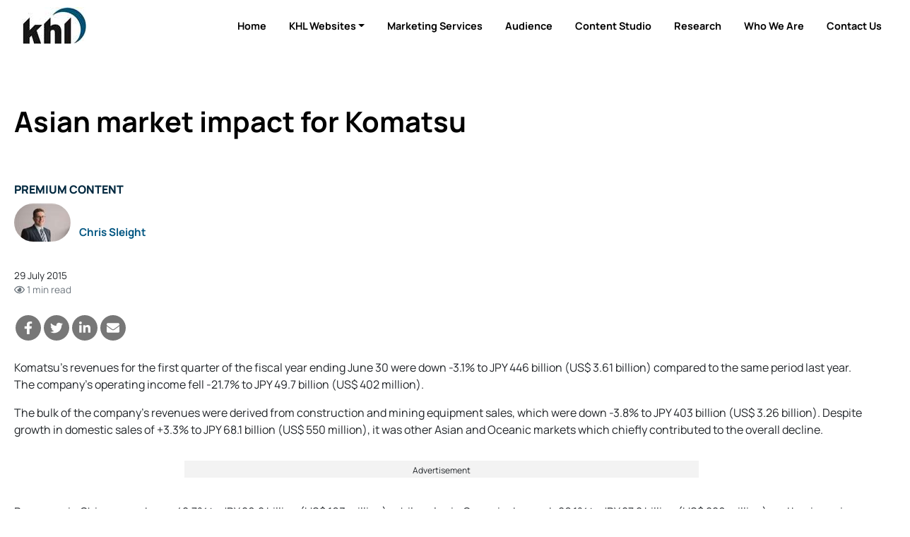

--- FILE ---
content_type: text/html; charset=utf-8
request_url: https://www.google.com/recaptcha/api2/aframe
body_size: 266
content:
<!DOCTYPE HTML><html><head><meta http-equiv="content-type" content="text/html; charset=UTF-8"></head><body><script nonce="lamB1Jgv2gzzJ2-d1nWXFA">/** Anti-fraud and anti-abuse applications only. See google.com/recaptcha */ try{var clients={'sodar':'https://pagead2.googlesyndication.com/pagead/sodar?'};window.addEventListener("message",function(a){try{if(a.source===window.parent){var b=JSON.parse(a.data);var c=clients[b['id']];if(c){var d=document.createElement('img');d.src=c+b['params']+'&rc='+(localStorage.getItem("rc::a")?sessionStorage.getItem("rc::b"):"");window.document.body.appendChild(d);sessionStorage.setItem("rc::e",parseInt(sessionStorage.getItem("rc::e")||0)+1);localStorage.setItem("rc::h",'1769000886562');}}}catch(b){}});window.parent.postMessage("_grecaptcha_ready", "*");}catch(b){}</script></body></html>

--- FILE ---
content_type: application/javascript
request_url: https://www.khl.com/js/site.min.js?v=xjzG8X3Exb3wnthcojo0Va0K_RLJ4-w-_od9fJopFlI
body_size: 3486
content:
function gnav_Contract(){for(gnav_menu=$("#GlobalNavigation .globalnav-left"),gnav_submenu=$("#GlobalNavigation .more-nav .more-nav-items"),gnav_more=$("#GlobalNavigation .more-nav"),gnav_parent=$("#GlobalNavigation .globalnav-left"),gnav_height=$("#GlobalNavigation .navbar-brand").outerHeight(),gnav_hh=gnav_parent.outerHeight(),gnav_smw=gnav_more.outerWidth()+20,gnav_more.show(),i=0;i<gnav_menu.children("li:not(.more-nav)").length;i++)gnav_hh=gnav_parent.outerHeight(),gnav_w=+gnav_menu.children("li:not(.more-nav)").eq(-i).outerWidth(),gnav_hh>gnav_height+20&&gnav_menu.children("li:not(.more-nav)").eq(-1).detach().prependTo("#GlobalNavigation .more-nav .more-nav-items").stop();gnav_submenu.children("li").length==0&&gnav_more.hide()}function gnav_Expand(){gnav_menu=$("#GlobalNavigation .globalnav-left");gnav_submenu=$("#GlobalNavigation .more-nav .more-nav-items");gnav_more=$("#GlobalNavigation .more-nav");gnav_parent=$("#GlobalNavigation .globalnav-left");gnav_height=$("#GlobalNavigation .navbar-brand").outerHeight();gnav_hh=gnav_parent.outerHeight();gnav_smw=gnav_more.outerWidth()+20;gnav_submenu.addClass("show");var n=gnav_parent.width()-gnav_smw-100,t=gnav_parent.width()-gnav_smw-100+parseFloat($("#GlobalNavigation .globalnav-left").css("margin-right"));for(i=0;i<gnav_submenu.children("li").length;i++)n+=gnav_submenu.children("li").eq(i).outerWidth(),n<t&&gnav_submenu.children("li").eq(0).detach().appendTo("#GlobalNavigation .globalnav-left").stop();for(gnav_more.detach().appendTo("#GlobalNavigation .globalnav-left").stop(),n=gnav_parent.width(),t=gnav_parent.width()+parseFloat($("#GlobalNavigation .globalnav-left").css("margin-right")),i=0;i<gnav_submenu.children("li").length;i++)n+=gnav_submenu.children("li").eq(i).outerWidth(),n<t&&gnav_submenu.children("li").eq(0).detach().appendTo("#GlobalNavigation .globalnav-left").stop();gnav_more.detach().appendTo("#GlobalNavigation .globalnav-left").stop();gnav_submenu.removeClass("show");gnav_submenu.children("li").length==0&&gnav_more.hide()}function snav_Contract(){for(snav_menu=$("#SiteNavigation .sitenav-left"),snav_submenu=$("#SiteNavigation .more-nav .more-nav-items"),snav_more=$("#SiteNavigation .more-nav"),snav_parent=$("#SiteNavigation .sitenav-left"),snav_height=54,snav_hh=snav_parent.outerHeight(),snav_smw=snav_more.outerWidth(),snav_more.show(),i=0;i<snav_menu.children("li").length;i++)snav_hh=snav_parent.outerHeight(),snav_w=+snav_menu.children("li").eq(-i).outerWidth(),snav_hh>snav_height+10&&snav_menu.children("li").eq(-1).detach().prependTo("#SiteNavigation .more-nav .more-nav-items").stop();snav_submenu.children("li").length==0&&snav_more.hide()}function snav_Expand(){snav_menu=$("#SiteNavigation .sitenav-left");snav_submenu=$("#SiteNavigation .more-nav .more-nav-items");snav_more=$("#SiteNavigation .more-nav");snav_parent=$("#SiteNavigation .sitenav-left");snav_height=54;snav_hh=snav_parent.outerHeight();snav_smw=snav_more.outerWidth();snav_submenu.addClass("show");var n=snav_parent.width()-snav_smw-100,t=snav_parent.width()-snav_smw-100+parseFloat($("#SiteNavigation .sitenav-left").css("margin-right"));for(i=0;i<snav_submenu.children("li").length;i++)n+=snav_submenu.children("li").eq(i).outerWidth(),n<t&&snav_submenu.children("li").eq(0).detach().appendTo("#SiteNavigation .sitenav-left").stop();snav_submenu.removeClass("show");snav_submenu.children("li").length==0&&snav_more.hide()}function FilterArticles(n,t,i){$.get("/Ajax/ArticleFilterWidget?amount="+n+"&brand="+t+"&presentationrule="+i,function(n){$(".ArticleFilter").html(n)})}function performSearch(n){var r=encodeURIComponent(n.trim()),t=document.documentElement.lang,i=window.location.href;t=t==="en"||i.includes("latinoamericana.com")||i.includes("clas.khl-dev.com")||i.includes("clap.khl-dev.com")?"":"/"+t;n===null||n.match(/^ *$/)!==null||(window.location.href=t+"/search?keyword="+r)}function IsEmail(n){return/^([a-zA-Z0-9_\.\-\+])+\@(([a-zA-Z0-9\-])+\.)+([a-zA-Z0-9]{2,4})+$/.test(n)?!0:!1}var gnav_menu,gnav_submenu,gnav_more,gnav_parent,gnav_height,gnav_hh,gnav_smw,snav_menu,snav_submenu,snav_more,snav_parent,snav_height,snav_hh,snav_smw,waitForFinalEvent;$(function(){gnav_menu=$("#GlobalNavigation .globalnav-left");gnav_submenu=$("#GlobalNavigation .more-nav .more-nav-items");gnav_more=$("#GlobalNavigation .more-nav");gnav_parent=$("#GlobalNavigation .globalnav-left");gnav_height=$("#GlobalNavigation .navbar-brand").outerHeight();gnav_hh=gnav_parent.outerHeight();gnav_smw=gnav_more.outerWidth()+20;gnav_menu.children("li").each(function(){var n=$(this).outerWidth();return n<gnav_smw&&(gnav_smw=n+30),gnav_smw});gnav_more.css("width",gnav_smw);gnav_Contract();$(window).on("resize",function(){waitForFinalEvent(function(){gnav_hh=gnav_parent.outerHeight();gnav_hh>gnav_height+20?gnav_Contract():gnav_Expand()},100,"GNAV")})});$(function(){snav_menu=$("#SiteNavigation .sitenav-left");snav_submenu=$("#SiteNavigation .more-nav .more-nav-items");snav_more=$("#SiteNavigation .more-nav");snav_parent=$("#SiteNavigation .sitenav-left");snav_height=54;snav_hh=snav_parent.outerHeight();snav_smw=snav_more.outerWidth();snav_menu.children("li").each(function(){var n=$(this).outerWidth();return n<snav_smw&&(snav_smw=n+20),snav_smw});snav_more.css("width",snav_smw);snav_Contract();$(window).on("resize",function(){waitForFinalEvent(function(){snav_hh=snav_parent.outerHeight();snav_hh>snav_height+20?snav_Contract():snav_Expand()},100,"SNAV")})});waitForFinalEvent=function(){var n={};return function(t,i,r){r||(r="Don't call this twice without a uniqueId");n[r]&&clearTimeout(n[r]);n[r]=setTimeout(t,i)}}();$(function(){function i(){window.pageYOffset>sticky?(n.addClass("sitenav-sticky"),snav_hh=snav_parent.outerHeight(),snav_hh>snav_height+20&&snav_Contract(),r.css("padding-top",n.height()+t)):(n.removeClass("sitenav-sticky"),snav_hh=snav_parent.outerHeight(),snav_hh>snav_height+20&&snav_Contract(),r.css("padding-top",0))}var n=$("#SiteNavigation"),r=$("main"),u=parseInt($("#BrandID").val()),t;sticky=u==0?0:n.offset().top-n.outerHeight()*2-20;i();$(window).on("scroll",function(){i()});t=30;u==0&&(t=$(".ad-leaderboard").outerHeight());$("body").on("classChange",function(){i();gnav_hh=gnav_parent.outerHeight();gnav_hh>gnav_height+20&&gnav_Contract()})});$(function(){$(".nav-mobile-menu").click(function(){$("#MobileNavigation").css("width",250);$(".mobile-nav-overlay").fadeIn()});$(".btn-close-mobile-menu, .mobile-nav-overlay").click(function(){$(".mobile-nav").css("width",0);$(".mobile-nav-overlay").fadeOut()});$("a.mobile-nav-child-link").click(function(){var n=$(this).data("navtype"),t=$(this).data("navid");$('.mobile-nav-child[data-navtype="'+n+'"][data-navid="'+t+'"]').css("width",250)});$("button.btn-close-child-menu").click(function(){$(this).closest(".mobile-nav-child").css("width",0)})});$(function(){$('div[data-object="ajax"]').each(function(n,t){var a=$(t).data("ajaxfunction"),u,e,f,r,i;switch(a){case"MostRead":var e=$(t).data("amount"),v=$(t).data("navonly"),s="",h="",i=$("#BrandID").val();for(u=0;u<window.dataLayer.length;u++)Object.keys(window.dataLayer[u])[0]=="PageType"&&(s=window.dataLayer[u].PageType);if(s=="Navigation")for(u=0;u<window.dataLayer.length;u++)Object.keys(window.dataLayer[u])[0]=="NavID"&&(h=window.dataLayer[u].NavID);$.get("/Ajax/MostRead?amount="+e+"&navonly="+v+"&navid="+h+"&brandid="+i,function(n){$(t).html(n)});break;case"ArticleFilter":var c=$(t).data("presentationrule"),i=$(t).data("brand"),o=$(t).data("amount");$.get("/Ajax/ArticleFilterWidget?amount="+o+"&brand="+i+"&presentationrule="+c,function(n){$(t).html(n)});break;case"ContactUsWidget":i=$("#BrandID").val();$.get("/Ajax/ContactUsFormWidget?brand="+i,function(n){$(t).html(n)});break;case"GlobalMostRead":e=$(t).data("amount");i=$("#BrandID").val();$.get("/Ajax/GlobalMostRead?brand="+i+"&amount="+e,function(n){$(t).html(n)});break;case"AllMagPromo":i=$("#BrandID").val();$.get("/Ajax/AllMagPromo?brand="+i,function(n){$(t).html(n);$(t).find('.modal[id^="AppDownloadModal"]').each(function(n,t){$(t).appendTo("body")})});break;case"CEIconMagPromo":i=$("#BrandID").val();$.get("/Ajax/CEIconMagPromo?brand="+i,function(n){$(t).html(n);$(t).find('.modal[id^="AppDownloadModal"]').each(function(n,t){$(t).appendTo("body")})});break;case"SingleMagPromo":i=$("#BrandID").val();$.get("/Ajax/SingleMagPromo?brand="+i,function(n){$(t).html(n);$(t).find('.modal[id^="AppDownloadSingleModal"]').each(function(n,t){$(t).appendTo("body")})});break;case"MediaPacksWidget":i=$("#BrandID").val();$.get("/Ajax/MediaPacksWidget",function(n){$(t).html(n);$(t).find('.modal[id^="AppDownloadSingleModal"]').each(function(n,t){$(t).appendTo("body")})});break;case"LyticsSingleArticleRecommendationWidget":i=$("#BrandID").val();$.get("/Ajax/LyticsSingleArticleRecommendationWidget?brand="+i,function(n){$(t).html(n);$(t).find('.modal[id^="AppDownloadSingleModal"]').each(function(n,t){$(t).appendTo("body")})});break;case"LyticsRecommendationsWidget":var y=$(t).data("target"),o=$(t).data("amount"),p=$(t).data("confidence"),w=$(t).data("visited"),i=$("#BrandID").val(),l="";$(t).data("sponsored-target")&&(l=$(t).data("sponsored-target"));$.get("/Ajax/LyticsRecommendationsWidget?segment="+y+"&amount="+o+"&confidence="+p+"&visited="+w+"&sponsored="+l+"&brand="+i,function(n){$(t).html(n);$(t).find('.modal[id^="AppDownloadSingleModal"]').each(function(n,t){$(t).appendTo("body")})});break;case"LatestMagWidget":i=$("#BrandID").val();$.get("/Ajax/LatestMagWidget?brand="+i,function(n){$(t).html(n);$(t).find('.modal[id^="AppDownloadSingleModal"]').each(function(n,t){$(t).appendTo("body")})});break;case"DynamicForm":f=$(this).attr("data-id");$(t).html("<div class='lds-roller'><div><\/div><div><\/div><div><\/div><div><\/div><div><\/div><div><\/div><div><\/div><div><\/div><\/div>");$.get("/Ajax/DynamicForm?id="+f,function(n){$(t).html(n)});break;case"DynamicFormPopup":f=$(this).attr("data-id");$(t).html("<div class='lds-roller'><div><\/div><div><\/div><div><\/div><div><\/div><div><\/div><div><\/div><div><\/div><div><\/div><\/div>");$.get("/Ajax/DynamicFormPopup?id="+f,function(n){$(t).html(n)});break;case"SponsoredContent3xGrid":r=0;i=$("#BrandID").val();$.each(dataLayer,function(n,t){$.each(JSON.parse(JSON.stringify(t)),function(n,t){n.toLowerCase()=="articleid"&&(r=t)})});r>0&&$.get("/Ajax/SponsoredContent3xGrid?articleID="+r+"&brand="+i,function(n){$(t).html(n)});break;case"ArticlesByPresentationRule":var r=0,i=$("#BrandID").val(),c=$(t).data("presentationrule"),o=$(t).data("amount"),b=$(t).data("layout"),k=$(t).data("lytics"),d=$(t).data("moreurl");$.each(dataLayer,function(n,t){$.each(JSON.parse(JSON.stringify(t)),function(n,t){n.toLowerCase()=="articleid"&&(r=t)})});$.get("/Ajax/ArticleListByPresentationRule?articleID="+r+"&brand="+i+"&presentation="+c+"&amount="+o+"&layout="+b+"&lytics="+k+"&moreurl="+d,function(n){$(t).html(n)});break;case"RelatedArticlesWidget":r=0;i=$("#BrandID").val();$.each(dataLayer,function(n,t){$.each(JSON.parse(JSON.stringify(t)),function(n,t){n.toLowerCase()=="articleid"&&(r=t)})});r>0&&$.get("/Ajax/RelatedArticlesWidget?articleID="+r+"&brand="+i,function(n){$(t).html(n)});break;case"SponsoredContentWidget":r=0;i=$("#BrandID").val();$.each(dataLayer,function(n,t){$.each(JSON.parse(JSON.stringify(t)),function(n,t){n.toLowerCase()=="articleid"&&(r=t)})});$.get("/Ajax/SponsoredContentWidget?articleID="+r+"&brand="+i,function(n){$(t).html(n)})}})});$(function(){$(".tb-SiteSearch").keypress(function(n){var t=$(this).val();n.which==13&&performSearch(t)});$(".btn-SiteSearch").click(function(){var n=$(this).closest(".Search-Container").find(".tb-SiteSearch").val();performSearch(n)})});$(function(){$(".pagepopup .popupClose").click(function(){var t=$(".pagepopup").data("dperiod"),n,i;t==0?(document.cookie="popup_"+$(".pagepopup").data("id")+"=true;expires=Fri, 31 Dec 9999 23:59:59 GMT;path=/",$(".pagepopup").hide()):(n=new Date,n.setTime(n.getTime()+t*864e5),i="expires="+n.toUTCString(),document.cookie="popup_"+$(".pagepopup").data("id")+"=true;"+i+";path=/",$(".pagepopup").hide())});$(".pagepopup a:not(.popupClose)").click(function(){var t=$(".pagepopup").data("aperiod"),n,i;t==0?(document.cookie="popup_"+$(".pagepopup").data("id")+"=true;expires=Fri, 31 Dec 9999 23:59:59 GMT;path=/",$(".pagepopup").hide()):(n=new Date,n.setTime(n.getTime()+t*864e5),i="expires="+n.toUTCString(),document.cookie="popup_"+$(".pagepopup").data("id")+"=true;"+i+";path=/",$(".pagepopup").hide())});var n=$(".pagepopup").data("delay");n==0?$(".pagepopup").show():setTimeout(function(){$(".pagepopup").show()},n*1e3)});let tabbedCcontentObserver=new ResizeObserver(()=>{$(this)[0].scrollWidth>$(this).width()?$(this).find(".tabbed-content-controls").show():$(this).find(".tabbed-content-controls").hide()}),vtabbedCcontentObserver=new ResizeObserver(()=>{$(".vtabbed-content-tabs").each(function(){$(this).width()<670?$(this).addClass("tabbed-collapsed"):$(this).removeClass("tabbed-collapsed")})});$(function(){$(".tabbed-content-tabs .tabbed-content-controls .tabbed-content-scroll-left").click(function(){var n=$(this).closest(".tabbed-content-tabs"),o=$(this).closest(".tabbed-content-controls"),r=n.find(".nav-link.active"),f=n.find(".nav-link").length,t=r.attr("data-indexid"),e=r.attr("data-contentid"),i,u;t--;t<0&&(t=f-1);i=n.find('.nav-link[data-indexid="'+t+'"][data-contentid="'+e+'"]');u=n.scrollLeft()+(i.offset().left-n.offset().left);n.animate({scrollLeft:u},"slow");i.tab("show")});$(".tabbed-content-tabs .tabbed-content-controls .tabbed-content-scroll-right").click(function(){var n=$(this).closest(".tabbed-content-tabs"),o=$(this).closest(".tabbed-content-controls"),r=n.find(".nav-link.active"),f=n.find(".nav-link").length,t=r.attr("data-indexid"),e=r.attr("data-contentid"),i,u;t++;t>=f&&(t=0);i=n.find('.nav-link[data-indexid="'+t+'"][data-contentid="'+e+'"]');u=n.scrollLeft()+(i.offset().left-n.offset().left);n.animate({scrollLeft:u},"slow");i.tab("show")});$(".tabbed-content-tabs").each(function(){$(this)[0].scrollWidth>$(this).width()&&$(this).find(".tabbed-content-controls").show();tabbedCcontentObserver.observe($(this)[0])});$(".vtabbed-content-tabs").each(function(){$(this).width()<670?$(this).addClass("tabbed-collapsed"):$(this).removeClass("tabbed-collapsed");vtabbedCcontentObserver.observe($(this)[0])});$(".vtabbed-menu-button").click(function(){$(this).closest(".vtabbed-menu").find(".vtabbed-menu-container").toggle("fast")});$(".vtabbed-content-tabs .vtabbed-menu .nav-link").click(function(){$(this).closest(".vtabbed-content-tabs").hasClass("tabbed-collapsed")&&$(this).closest(".vtabbed-menu").find(".vtabbed-menu-container").toggle("fast")})});